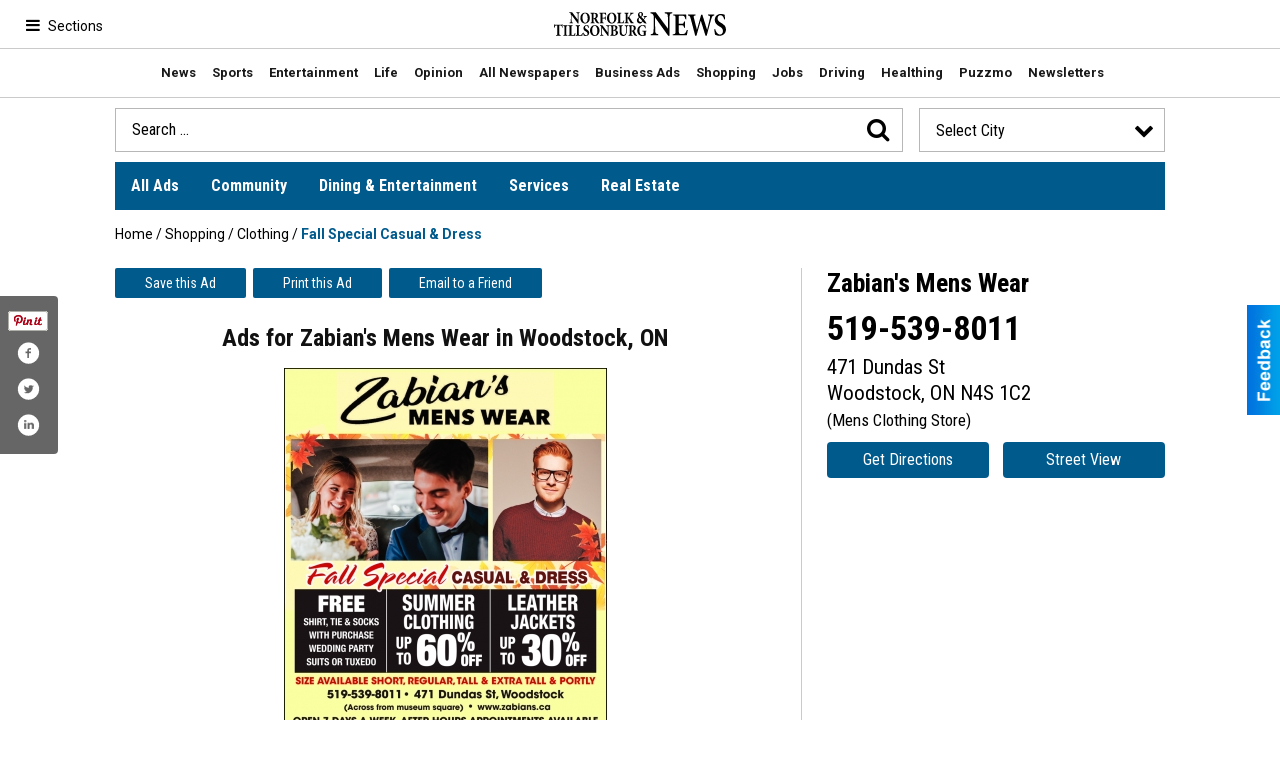

--- FILE ---
content_type: text/html
request_url: https://shopping.norfolkandtillsonburgnews.com/places/view/6374/zabian_s_mens_wear.html
body_size: 17411
content:
<!DOCTYPE html>

<html lang="en" id="dealerspecial" class="en">

	<head>
		<meta charset="utf-8"/>
		<meta name="sth-site-verification" content="44332cc86b3be5c2ba2da00568ce92d9" />

        
				<meta property="og:site_name" content="The Norfolk and Tillsonburg News">
		
		<!-- Mobile Specific Meta MASTER -->
		<meta http-equiv="X-UA-Compatible" content="IE=edge">
		<meta name="viewport" content="width=device-width, initial-scale=1, maximum-scale=5">

		<!-- SEO Tags -->
		<title>Fall Special Casual & Dress, Zabian's Mens Wear, Woodstock, ON</title><meta name="description" content="Zabian's Mens Wear, Fall Special Casual & Dress">
<meta name="keywords" content="Fall Special Casual & Dress, Zabian's Mens Wear, Shopping, Clothing">
<meta property="og:title" content="Fall Special Casual & Dress, Zabian's Mens Wear, Woodstock, ON">
<link rel="canonical" href="https://shopping.norfolkandtillsonburgnews.com/places/view/6374/zabian_s_mens_wear.html">
<meta rel="canonical" content="https://shopping.norfolkandtillsonburgnews.com/places/view/6374/zabian_s_mens_wear.html">
<meta property="og:image" content="https://shopping.norfolkandtillsonburgnews.com/imgs/media.images/6374/6374.widea.jpg">
<meta property="og:url" content="https://shopping.norfolkandtillsonburgnews.com/places/view/6374/zabian_s_mens_wear.html">
<meta property="og:description" content="Zabian's Mens Wear, Fall Special Casual & Dress">
<meta property="og:type" content="place">
<meta property="place:location:latitude" content="43.130035">
<meta property="place:location:longitude" content="-80.757195">

		<!-- Scripts -->
		<script src="/scripts/language/en.js" type="text/javascript" ></script>

		<script src="//ajax.googleapis.com/ajax/libs/jquery/1.11.0/jquery.min.js"></script>
				<script> var $j = jQuery.noConflict(); </script>

		<script src="/js/prototype/prototype.js" type="text/javascript" ></script>
		<script src="/js/prototype/scriptaculous.js?load=effects,dragdrop,controls,slider,builder" type="text/javascript" ></script>

		<!-- GOOGLE MAPS -->
				<script type="text/javascript" src="//maps.googleapis.com/maps/api/js?key=AIzaSyD5Cjhox5invflzpDZQMcY7Ez3A8TnRiVY"></script>
		<script type="text/javascript" src="/js/maps.cluster.js"></script>
		<script type="text/javascript" src="/js/markerclusterer_compiled.js"></script>
		
		<script type="text/javascript">
						var wehaaOptions = {
						TYPE_DEALERSPECIAL : 2,
						TYPE_REALSTATE     : 1,
						actuallatlng       : '',
						base               : "",
						ajaxLoad           : '<p style="text-align:center; margin:0px;">SENDING....</p>',
						facebookAppId      : '287014194650886',
						app                : {
								controller : "places",
								view       : "view"
						},
						defaults           : {
								lat        : 40.755100,
								lng        : -111.877869						},
						type               : 2,
						lang               : '',
						langSegment        : '',
						session      : {"defLoc":0,"city":"Columbus, OH","lat":39.9625,"lng":-83.0061},						showMap            : false,
						usePopUp           : false,
						startURL		   : 'https://shopping.norfolkandtillsonburgnews.com/', //'//shopping.norfolkandtillsonburgnews.com/places/view/6374/zabian_s_mens_wear.html',
						adURL			   : '',
						startTitle		   : document.title
					};
		</script>

		<script src="/scripts/load/controller:places/action:view.js?v=4.1.0.1" type="text/javascript" ></script>

		<!-- Favicon -->
		<link rel="icon" href="https://dcs-static.prod.postmedia.digital/6.4.2/websites/images/apple-touch-icons/iphone/icon-ej.png" type="image/png" />
		<link rel="shortcut icon" href="https://dcs-static.prod.postmedia.digital/6.4.2/websites/images/broadsheets/favicon-ej.ico" />

		<!-- Google Fonts -->
		<link href="//fonts.googleapis.com/css?family=Arimo:400,700" rel="stylesheet" type="text/css"><link href="//fonts.googleapis.com/css?family=Droid+Serif:400,300,700" rel="stylesheet" type="text/css"><link href="//fonts.googleapis.com/css?family=Lato:400,700,800,300" rel="stylesheet" type="text/css"><link href="//fonts.googleapis.com/css?family=Lora:400,700" rel="stylesheet" type="text/css"><link href="//fonts.googleapis.com/css?family=Merriweather:400,700" rel="stylesheet" type="text/css"><link href="//fonts.googleapis.com/css?family=Neuton:400,700" rel="stylesheet" type="text/css"><link href="//fonts.googleapis.com/css?family=Open+Sans:400,300,700" rel="stylesheet" type="text/css"><link href="//fonts.googleapis.com/css?family=Oswald:400,300,700" rel="stylesheet" type="text/css"><link href="//fonts.googleapis.com/css?family=Playfair+Display:400,700" rel="stylesheet" type="text/css"><link href="//fonts.googleapis.com/css?family=PT+Sans:400,700" rel="stylesheet" type="text/css"><link href="//fonts.googleapis.com/css?family=PT+Sans+Narrow:400,700" rel="stylesheet" type="text/css"><link href="//fonts.googleapis.com/css?family=Roboto:400,300,700" rel="stylesheet" type="text/css"><link href="//fonts.googleapis.com/css?family=Roboto+Condensed:400,700,300" rel="stylesheet" type="text/css"><link href="//fonts.googleapis.com/css?family=Roboto+Slab:400,300,700" rel="stylesheet" type="text/css"><link href="//fonts.googleapis.com/css?family=Source+Serif+Pro:400,700" rel="stylesheet" type="text/css"><link href="//fonts.googleapis.com/css?family=Tinos:400,300,700" rel="stylesheet" type="text/css">
		<!-- Third Party -->
		<link type="text/css" rel="stylesheet" href="/css/themes/web/normalize.css">
					<link type="text/css" rel="stylesheet" href="//cdnjs.cloudflare.com/ajax/libs/font-awesome/4.5.0/css/font-awesome.min.css">
		<link type="text/css" rel="stylesheet" href="/css/window/classic.css">

		<!-- WeHaa -->
		<link type="text/css" rel="stylesheet" href="/css/themes/web/design.css?v=4.1.0.1">
		<link type="text/css" rel="stylesheet" href="/css/themes/web/templates.css?v=4.1.0.1">

		<!--[if IE]>
			<link type="text/css" rel="stylesheet" href="/css/themes/latimes/fix_ie.css">
		<![endif]-->

		<!-- PRINT MEDIA CSS -->
		<link href="/css/themes/web/print.css" rel="stylesheet" type="text/css" media="print">

		<!-- LIGHTBOX -->
		<link type="text/css" rel="stylesheet" href="/css/lightbox/lightbox.css" media="screen" />

		<!-- PROTOTIP -->
		<link type="text/css" rel="stylesheet" href="/css/prototip/prototip.css" media="screen" />

		<!-- Custom Styles -->
		<link type="text/css" rel="stylesheet" href="/css/themes/web/custom.css?v=4.1.0.1">

		<!-- Views Styles -->
		<style type="text/css">

/* General
------------------------------------------------------------------------------------------------------------------------ */

	body {
		background-color: #ffffff;
	}

/* Structure
------------------------------------------------------------------------------------------------------------------------ */

	.fixed-header {
		border-bottom: #000000 0px solid;
	}
	
	.full-width {
		border-bottom: #000000 0px solid;
	}
	
	.boxed-width {
		box-shadow: 0 0 0 rgba(0, 0, 0, 0);
		border-left: #ffffff 0px solid;
		border-right: #ffffff 0px solid;
		background-color: #ffffff;
	}

/* Header
------------------------------------------------------------------------------------------------------------------------ */

	#sHeader {
		background-color: #ffffff;
	}

/* Main Menu
------------------------------------------------------------------------------------------------------------------------ */

	#sMenu {
		padding: 10px 10px 0 10px;
	}
	
	#fMenu .bgdiv,
	#sMenu .bgdiv {
		color: #ffffff;
		background-color: #005a8c;
	}
	
	#fMenu .bgdiv .desk-menu > ul > li,
	#sMenu .bgdiv .desk-menu > ul > li {
		font-size: 16px;
		font-weight: bold;
	}
	
	#fMenu .bgdiv .desk-menu > ul > li > a,
	#sMenu .bgdiv .desk-menu > ul > li > a,
	#fMenu .bgdiv .desk-menu > ul > li > span,
	#sMenu .bgdiv .desk-menu > ul > li > span {
		color: #ffffff;
		padding: 0 16px;
		line-height: 48px;
		font-family: "Roboto Condensed", sans-serif;
	}

	#fMenu .bgdiv .desk-menu > ul > li .submen .sublist,
	#sMenu .bgdiv .desk-menu > ul > li .submen .sublist {
		padding: 8px;
		background-color: #000000;
	}
	
	#fMenu .bgdiv .desk-menu > ul > li .submen .col.subcol2:first-child,
	#sMenu .bgdiv .desk-menu > ul > li .submen .col.subcol2:first-child {
		padding: 0 4px 0 0;
	}
	
	#fMenu .bgdiv .desk-menu > ul > li .submen .col.subcol2:last-child,
	#sMenu .bgdiv .desk-menu > ul > li .submen .col.subcol2:last-child {
		padding: 0 0 0 4px;
	}
	
	#fMenu .bgdiv .desk-menu > ul > li .submen .col.subcol3,
	#sMenu .bgdiv .desk-menu > ul > li .submen .col.subcol3 {
		padding: 0 4px;
	}
	
	#fMenu .bgdiv .desk-menu > ul > li .submen .col.subcol3:first-child,
	#sMenu .bgdiv .desk-menu > ul > li .submen .col.subcol3:first-child {
		padding: 0 4px 0 0;
	}
	
	#fMenu .bgdiv .desk-menu > ul > li .submen .col.subcol3:last-child,
	#sMenu .bgdiv .desk-menu > ul > li .submen .col.subcol3:last-child {
		padding: 0 0 0 4px;
	}
	
	#fMenu .bgdiv .desk-menu > ul > li .submen .col ul li a,
	#sMenu .bgdiv .desk-menu > ul > li .submen .col ul li a {
		font-size: 14px;
		color: #ffffff;
		border-bottom: #005a8c 1px solid;
		padding: 10px 8px;
	}
	
	#fMenu .bgdiv .desk-menu > ul > li .focus-within .col ul li a:focus,
	#sMenu .bgdiv .desk-menu > ul > li .focus-within .col ul li a:focus,
	#fMenu .bgdiv .desk-menu > ul > li .submen .col ul li a:hover,
	#sMenu .bgdiv .desk-menu > ul > li .submen .col ul li a:hover,
	#fMenu .bgdiv .desk-menu > ul > li .submen .col ul li a:focus,
	#sMenu .bgdiv .desk-menu > ul > li .submen .col ul li a:focus {
		background-color: #005a8c;
	}
	
	#fMenu .bgdiv .desk-menu > ul > li:focus-within > a,
	#sMenu .bgdiv .desk-menu > ul > li:focus-within > a,
	#fMenu .bgdiv .desk-menu > ul > li:focus-within > span,
	#sMenu .bgdiv .desk-menu > ul > li:focus-within > span,
	#fMenu .bgdiv .desk-menu > ul > li:hover > a,
	#sMenu .bgdiv .desk-menu > ul > li:hover > a,
	#fMenu .bgdiv .desk-menu > ul > li:hover > span,
	#sMenu .bgdiv .desk-menu > ul > li:hover > span {
		color: #ffffff;
		background-color: #000000;
	}
	
	#fMenu .bgdiv .desk-menu > ul > li.more .sublist > ul .li-more > a,
	#sMenu .bgdiv .desk-menu > ul > li.more .sublist > ul .li-more > a,
	#fMenu .bgdiv .desk-menu > ul > li.more .sublist > ul .li-more > span,
	#sMenu .bgdiv .desk-menu > ul > li.more .sublist > ul .li-more > span {
		font-size: 14px;
		color: #ffffff;
		border-bottom: #005a8c 1px solid;
		padding: 10px 8px;
	}
	
	#fMenu .bgdiv .desk-menu > ul > li.more .sublist > ul .li-more.parent > a:before,
	#sMenu .bgdiv .desk-menu > ul > li.more .sublist > ul .li-more.parent > a:before {
		padding: 2px 12px 0 0;
	}
	
	#fMenu .bgdiv .desk-menu > ul > li.more .sublist > ul .li-more:focus-within > a,
	#sMenu .bgdiv .desk-menu > ul > li.more .sublist > ul .li-more:focus-within > a,
	#fMenu .bgdiv .desk-menu > ul > li.more .sublist > ul .li-more:focus-within > span,
	#sMenu .bgdiv .desk-menu > ul > li.more .sublist > ul .li-more:focus-within > span,
	#fMenu .bgdiv .desk-menu > ul > li.more .sublist > ul .li-more:hover > a,
	#sMenu .bgdiv .desk-menu > ul > li.more .sublist > ul .li-more:hover > a,
	#fMenu .bgdiv .desk-menu > ul > li.more .sublist > ul .li-more:hover > span,
	#sMenu .bgdiv .desk-menu > ul > li.more .sublist > ul .li-more:hover > span {
		background-color: #005a8c;
	}
	
	#fMenu .bgdiv .desk-menu > ul > li.more .sublist > ul .li-more:focus-within > .submen,
	#sMenu .bgdiv .desk-menu > ul > li.more .sublist > ul .li-more:focus-within > .submen,
	#fMenu .bgdiv .desk-menu > ul > li.more .sublist > ul .li-more:hover > .submen,
	#sMenu .bgdiv .desk-menu > ul > li.more .sublist > ul .li-more:hover > .submen {
		top: -8px;
		padding-right: 8px;
	}
	
	#fMenu .bgdiv .desk-menu > ul > li.more .sublist > ul .li-more:focus-within > .submen.onecolumn .sublist,
	#sMenu .bgdiv .desk-menu > ul > li.more .sublist > ul .li-more:focus-within > .submen.onecolumn .sublist,
	#fMenu .bgdiv .desk-menu > ul > li.more .sublist > ul .li-more:hover > .submen.onecolumn .sublist,
	#sMenu .bgdiv .desk-menu > ul > li.more .sublist > ul .li-more:hover > .submen.onecolumn .sublist {
		width: 292px;
	}
	
	#fMenu .bgdiv .desk-menu > ul > li.more .sublist > ul .li-more:focus-within > .submen.onecolumn .sublist .subcol1,
	#sMenu .bgdiv .desk-menu > ul > li.more .sublist > ul .li-more:focus-within > .submen.onecolumn .sublist .subcol1,
	#fMenu .bgdiv .desk-menu > ul > li.more .sublist > ul .li-more:focus-within > .submen.onecolumn .sublist .subcol2,
	#sMenu .bgdiv .desk-menu > ul > li.more .sublist > ul .li-more:focus-within > .submen.onecolumn .sublist .subcol2,
	#fMenu .bgdiv .desk-menu > ul > li.more .sublist > ul .li-more:focus-within > .submen.onecolumn .sublist .subcol3,
	#sMenu .bgdiv .desk-menu > ul > li.more .sublist > ul .li-more:focus-within > .submen.onecolumn .sublist .subcol3,
	#fMenu .bgdiv .desk-menu > ul > li.more .sublist > ul .li-more:hover > .submen.onecolumn .sublist .subcol1,
	#sMenu .bgdiv .desk-menu > ul > li.more .sublist > ul .li-more:hover > .submen.onecolumn .sublist .subcol1,
	#fMenu .bgdiv .desk-menu > ul > li.more .sublist > ul .li-more:hover > .submen.onecolumn .sublist .subcol2,
	#sMenu .bgdiv .desk-menu > ul > li.more .sublist > ul .li-more:hover > .submen.onecolumn .sublist .subcol2,
	#fMenu .bgdiv .desk-menu > ul > li.more .sublist > ul .li-more:hover > .submen.onecolumn .sublist .subcol3,
	#sMenu .bgdiv .desk-menu > ul > li.more .sublist > ul .li-more:hover > .submen.onecolumn .sublist .subcol3 {
		padding: 0 12px 0 0;
	}

/* Floating & Sliding Menus
------------------------------------------------------------------------------------------------------------------------ */

	#fMenu .bgdiv .mobile-menu > ul > li > a,
	#sMenu .bgdiv .mobile-menu > ul > li > a,
	#fMenu .bgdiv .mobile-menu > ul > li > span,
	#sMenu .bgdiv .mobile-menu > ul > li > span {
		color: #ffffff;
	}

	#fMenu .bgdiv .mobile-menu > ul > li > a.mobile-open span,
	#sMenu .bgdiv .mobile-menu > ul > li > a.mobile-open span,
	#fMenu .bgdiv .mobile-menu > ul > li > span.mobile-open span,
	#sMenu .bgdiv .mobile-menu > ul > li > span.mobile-open span,
	#fMenu .bgdiv .mobile-menu > ul > li > a.ssearch-open span,
	#sMenu .bgdiv .mobile-menu > ul > li > a.ssearch-open span,
	#fMenu .bgdiv .mobile-menu > ul > li > span.ssearch-open span,
	#sMenu .bgdiv .mobile-menu > ul > li > span.ssearch-open span {
		background: #ffffff;
	}

	#sliding_menu {
		background: #000000;
	}

	#sliding_menu ul li a {
		color: #ffffff;
		border-bottom: #005a8c 1px solid;
	}

/* Leader Board
------------------------------------------------------------------------------------------------------------------------ */

	#sLeaderBoard {
		font-size: 14px;
		padding: 10px 10px 0px 10px;
	}
	
	#sLeaderBoard .bgdiv {
		color: #ffffff;
		background-color: #b30000;
	}
	
	#sLeaderBoard .bgdiv .content {
		font-weight: normal;
		font-family: "Roboto Condensed", sans-serif;
		padding: 7px 14px;
	}

/* Title
------------------------------------------------------------------------------------------------------------------------ */

	#pTitle {
		padding: 10px 10px 0 10px;
		line-height: 42px;
	}
	
	#pTitle .place_index_title {
		color: #000000;
		font-size: 28px;
		font-weight: bold;
		font-family: "Roboto Condensed", sans-serif;
	}

/* Search: Advertizers / Zones / Cities / Search
------------------------------------------------------------------------------------------------------------------------ */

	#pSearch {
		padding: 10px 10px 0 10px;
		line-height: 44px;
		font-weight: normal;
		font-family: "Roboto Condensed", sans-serif;
	}
	
	#pSearch ::-webkit-input-placeholder { color: #000000; }
	#pSearch ::-moz-placeholder { color: #000000; }
	#pSearch :-ms-input-placeholder { color: #000000; }
	#pSearch :-moz-placeholder { color: #000000; }
	
		#pSearch .has-text ::-webkit-input-placeholder { color: #000000; }
		#pSearch .has-text ::-moz-placeholder { color: #000000; }
		#pSearch .has-text :-ms-input-placeholder { color: #000000; }
		#pSearch .has-text :-moz-placeholder { color: #000000; }
	
	#pSearch .list-combo,
	#pSearch .search_combo_top,
	#aSearch .advertiser_button {
		padding: 0px 0 0px 16px;
	}
	
	#pSearch .search_combo_top.combo_text {
		padding: 0;
	}
	
	#aSearch .advertiser_button > a,
	#pSearch .search_combo_top input,
	#pSearch .search_combo_top button,
	#pSearch .list-combo .header {
		color: #ffffff;
		font-size: 16px;
		padding: 0 24px;
		background: #ffffff;
		height: 44px;
		line-height: 44px;
	}
	
	#aSearch .advertiser_button > a {
		height: 36px;
		line-height: 36px;
	}

	#aSearch .advertiser_button:hover > a,
	#pSearch .search_combo_top:hover button,
	#pSearch .list-combo:hover .header {
		-webkit-box-shadow: inset 0 -44px 0 0 rgba(0, 0, 0, 0.15);
		-moz-box-shadow: inset 0 -44px 0 0 rgba(0, 0, 0, 0.15);
		box-shadow: inset 0 -44px 0 0 rgba(0, 0, 0, 0.15);
	}
	
	#pSearch .search_combo_top input {
		width: 176px;
		padding: 0 0 0 16px;
	}
	
		#pSearch .search_combo_top .has-text input {
			width: 100%;
			padding-right: 112px;
			color: #ffffff;
			background: #ffffff;
			border: #ffffff 1px solid;
			-webkit-box-shadow: none;
			-moz-box-shadow: none;
			box-shadow: none;
			cursor: auto;
			text-shadow: none;
		}
	
	#pSearch .search_combo_top button {
		width: 32px;
		padding: 0;
	}
	
		#pSearch .search_combo_top .has-text button {
			width: 112px;
			margin-left: -112px;
		}
	
	#pSearch .search_combo_top button.icon-search:before {
		font-size: 20px;
		line-height: 42px;
	}
	
	#pSearch .list-combo .header {
		padding: 0 40px 0 16px;
	}
	
	#pSearch .list-combo .header:after {
		right: 4px;
		width: 32px;
		font-size: 20px;
		line-height: 42px;
	}
	
	#pSearch .list-combo ul {
		background: #000000;
		max-height: 320px;
		padding: 4px 0;
	}
	
	#pSearch .list-combo ul li {
		padding: 0 4px;
	}
	
	#pSearch .list-combo ul li a {
		color: #ffffff;
		font-size: 14px;
		border-bottom: #005a8c 1px solid;
		padding: 10px 8px;
	}
	
	#pSearch .list-combo ul li a:hover,
	#pSearch .list-combo ul li a:focus {
		color: #ffffff;
		background-color: #005a8c;
	}

/* Mobile Search: Advertizers / Zones / Cities / Search
------------------------------------------------------------------------------------------------------------------------ */

	#sSearch {
		background: #000000;
	}
	
	#sSearch .list-combo ul {
		background: #005a8c;
	}
	
	#sSearch .list-combo ul li a {
		color: #ffffff;
	}

/* Intro Text
------------------------------------------------------------------------------------------------------------------------ */

	#pIntrotext {
		font-size: 14px;
		padding: 10px 10px 0 10px;
		font-weight: normal;
		font-family: "Roboto Condensed", sans-serif;
	}

/* Banner
------------------------------------------------------------------------------------------------------------------------ */

	#sBanner {
		padding: 20px 10px 0;
	}

/* Breadcrumb
------------------------------------------------------------------------------------------------------------------------ */

	#pBreadcrumb {
		color: #000000;
		padding: 10px 10px 10px 10px;
		font-size: 14px;
		font-weight: normal;
		line-height: 28px !important;
	}
	
	#pBreadcrumb a {
		color: #000000;
	}
	
	#pBreadcrumb a:hover,
	#pBreadcrumb a:focus {
		color: #005a8c;
	}
	
	#pBreadcrumb h2 {
		color: #005a8c;
		font-weight: bold;
		font-size: 14px;
		line-height: 28px;
	}

/* Saving Ads
------------------------------------------------------------------------------------------------------------------------ */

	#pAdControls,
	#vAdControls {
		padding: 10px 10px 0px 10px;
		line-height: 24.5px;
		font-weight: normal;
		font-family: "Roboto Condensed", sans-serif;
	}
	
	#pAdControls a,
	#vAdControls a {
		margin: 0px 7px 0px 0;
		color: #ffffff;
		font-size: 14px;
		padding: 0 21px;
		background: #005a8c;
		height: 24.5px;
		line-height: 24.5px;
	}
	
	#pAdControls a:hover,
	#vAdControls a:hover {
		-webkit-box-shadow: inset 0 -24.5px 0 0 rgba(0, 0, 0, 0.15);
		-moz-box-shadow: inset 0 -24.5px 0 0 rgba(0, 0, 0, 0.15);
		box-shadow: inset 0 -24.5px 0 0 rgba(0, 0, 0, 0.15);
	}
	
	#pAdControls.floatright a,
	#vAdControls.floatright a {
		margin: 0px 0 0px 7px;
	}

/* Letter List
------------------------------------------------------------------------------------------------------------------------ */

	.letter-list {
		margin: 0 0 24px;
		font-weight: bold;
		font-family: "Roboto Condensed", sans-serif;
	}
	
	.letter-list ul li {
		margin: 2px;
		font-size: 16px;
	}
	
	.letter-list ul li a {
		color: #ffffff;
		background: #005a8c;
		border: #005a8c 1px solid;
		padding: 4px 12px;
	}
	
	.letter-list ul li a.all {
		color: #005a8c;
		background: none;
	}
	
	.letter-list ul li a:hover,
	.letter-list ul li a.actual {
		color: #ffffff;
		background: #000000;
		border: #000000 1px solid;
	}
	
	.letter-list ul li strong {
		color: #ffffff;
		background: #005a8c;
		border: #005a8c 1px solid;
		font-weight: bold;
		padding: 4px 12px;
	}

/* Ad View - Left Column
------------------------------------------------------------------------------------------------------------------------ */

	.ui-dialog .ui-dialog-content {
		background: #ffffff;
	}

	#cA.viewPlace {
		color: #111111;
		width: 65%;
		padding: 0 10px 10px 0;
		font-family: "Roboto Condensed", sans-serif;
	}
	
	#cA.viewPlace.fullPage {
		padding: 0 0 10px;
	}
	
	#cA.viewPlace .viewContainer {
		padding: 10px;
		background: #ffffff;
		border-radius: 4px;
	}
	
	#cA.viewPlace .viewContainer h1.ad_name {
		margin: 0 0 5px;
		font-size: 14px;
		font-family: "Roboto Condensed", sans-serif;
	}
	
	#cA.viewPlace .viewContainer h2.ad_date {
		margin: 10px 0;
		font-size: 10.5px;
	}
	
	#cA.viewPlace .viewContainer .related {
		color: #333333;
		background: #ffffff;
		padding: 5px;
		border-radius: 4px;
	}
	
	#cA.viewPlace .viewContainer .related h3 {
		margin: 0 0 5px;
		font-size: 15.75px;
		font-family: "Roboto Condensed", sans-serif;
	}
	
	#cA.viewPlace .viewContainer .related ul li {
		font-size: 12.25px;
		padding: 7px 10.5px;
	}
	
	#cA.viewPlace .viewContainer .related ul li div {
		min-height: 42px;
		padding: 2.5px 0 2.5px 56px;
	}
	
	#cA.viewPlace .viewContainer .related ul li div:hover {
		background: #ffffff;
	}
	
	#cA.viewPlace .viewContainer .related ul li a {
		color: #005a8c;
	}
	
	#cA.viewPlace .viewContainer .related ul li a img {
		width: 45.5px;
		height: 42px;
		top: 2.5px;
		left: 2.5px;
	}
	
	#cA.viewPlace .viewContainer .related ul li p {
		margin: 2.5px 0 0;
		font-size: 10.5px;
	}
	
	#cA.viewPlace .viewContainer .related ul li.hidden-related {
		padding: 0;
	}
	
	#cA.viewPlace .viewContainer .related .view-more-ads {
		color: #ffffff;
		background: #005a8c;
		border-radius: 4px;
		padding: 5px 10px;
		margin-top: 5px;
	}

	#cA.viewPlace .businessHeader h2 {
		color: #005a8c;
		font-size: 42px;
	}

/* Ad View - Right Column
------------------------------------------------------------------------------------------------------------------------ */

	#cB.viewPlace {
		color: #111111;
		width: 35%;
		padding: 0 0 10px;
		font-family: "Roboto Condensed", sans-serif;
	}
	
	#cB.viewPlace .viewContainer {
		background: #ffffff;
		border-radius: 4px;
		padding: 10px 10px 0;
	}
	
	#cB.viewPlace .viewContainer .placeHeader {
		border-radius: 4px;
		padding: 5px 10px;
		background: #005a8c;
		margin-bottom: 5px;
	}
	
	#cB.viewPlace .viewContainer .placeHeader h2 {
		color: #ffffff;
		padding: 5.25px 0;
		font-size: 24.5px;
		font-family: "Roboto Condensed", sans-serif;
	}
	
	#cB.viewPlace .viewContainer .placeHeader h2 a {
		color: #ffffff;
	}
	
	#cB.viewPlace .viewContainer .placeHeader p {
		color: #ffffff;
		font-size: 21px;
		font-family: "Roboto Condensed", sans-serif;
	}
	
	#cB.viewPlace .viewContainer .placeHeader p:before {
		background: #ffffff;
	}
	
	#cB.viewPlace .viewContainer .moduleInfo h2 {
		font-size: 17.5px;
		font-family: "Roboto Condensed", sans-serif;
		margin: 5px 0 2.5px;
	}
	
	#cB.viewPlace .viewContainer .moduleInfo .space_inserter {
		margin-bottom: 10px;
	}
	
	#cB.viewPlace .viewContainer .moduleInfo .whitesquare {
		color: #333333;
		background: #ffffff;
		padding: 5px 10px;
		border-radius: 4px;
		margin-bottom: 10px;
	}
	
	#cB.viewPlace .viewContainer .moduleInfo .whitesquare a {
		color: #005a8c;
	}

	#cB.viewPlace .viewContainer .moduleInfo .whitesquare h3 {
		font-size: 21px;
		font-family: "Roboto Condensed", sans-serif;
		margin: 0 0 17.5px;
		padding: 0 0 10.5px;
	}
	
	#cB.viewPlace .viewContainer .moduleInfo .addresses .extraAddress,
	#cB.viewPlace .viewContainer .moduleInfo .addresses .first_address {
		padding: 7px 0 7px 31.5px;
	}
	
	#cB.viewPlace .viewContainer .moduleInfo .addresses .extraAddress .letter,
	#cB.viewPlace .viewContainer .moduleInfo .addresses .first_address .letter {
		color: #ffffff;
		top: 7px;
		background-color: #005a8c;
		border-radius: 4px;
		font-size: 10.5px;
		width: 21px;
		height: 21px;
		line-height: 21px;
	}
	
	#cB.viewPlace .viewContainer .moduleInfo .addresses .extraAddress .subaddres,
	#cB.viewPlace .viewContainer .moduleInfo .addresses .first_address .subaddres {
		font-size: 15.75px;
		line-height: 21px;
	}
	
	#cB.viewPlace .viewContainer .moduleInfo .addresses .extraAddress a.location,
	#cB.viewPlace .viewContainer .moduleInfo .addresses .first_address a.location {
		color: #ffffff;
		background-color: #005a8c;
		padding: 3.5px 7px;
		border-radius: 4px;
		margin: 3.5px 3.5px 0 0;
		font-size: 14px;
	}
	
	#cB.viewPlace .viewContainer .moduleInfo .mapsright p.map_title {
		font-size: 10.5px;
		margin: 0 0 3.5px;
	}
	
	#cB.viewPlace .viewContainer .moduleInfo .mapsright #map_place {
		height: 238px;
		border: #333333 1px solid;
		margin-bottom: 10px;
	}
	
	#cB.viewPlace .viewContainer .moduleInfo .bottomaddress #map_place {
		margin-bottom: 0;
	}
	
	#cB.viewPlace .viewContainer .moduleInfo .mapsright .bizmap_address {
		margin-bottom: 10px;
	}
	
	#cB.viewPlace .viewContainer .moduleInfo .contactinfo .websites .website {
		margin: 0 0 21px;
	}
	
	#cB.viewPlace .viewContainer .moduleInfo .contactinfo .schedules {
		margin: 10.5px 0 0;
		padding: 7px 0 0;
	}
	
	#cB.viewPlace .viewContainer .moduleInfo .topics ul li .paragraph {
		font-size: 17.5px;
	}
	
	#cA.viewPlace .bizcontact,
	#cB.viewPlace .viewContainer .bizcontact {
		color: #ffffff;
		background: #005a8c;
		margin-bottom: 5px;
	}
	
	#cA.viewPlace .bizcontact a,
	#cB.viewPlace .viewContainer .bizcontact a {
		color: #ffffff;
	}
	
	#cA.viewPlace #viewmore_biz {
		color: #ffffff;
		background: #005a8c;
		display: block;
		text-align: center;
		text-decoration: none;
		text-transform: uppercase;
		padding: 10.5px 0;
		font-weight: bold;
	}


/* Ad View - Footer
------------------------------------------------------------------------------------------------------------------------ */

	.footerPlace {
		color: #111111;
		padding: 14px;
		background: #ffffff;
	}
	
	.footerPlace .contImage {
		width: 196px;
		height: 98px;
		margin: 0 7px;
		background: #ffffff;
	}
	
	.footerPlace .web,
	.footerPlace .contact_info {
		min-width: 182px;
		max-width: 266px;
		height: 98px;
		padding: 7px 14px;
		margin: 0 7px;
		font-size: 10.5px;
		background: #ffffff;
	}
	
	.footerPlace .contact_info h2 {
		font-size: 14px;
		font-family: "Roboto Condensed", sans-serif;
	}
	
	.footerPlace .contact_info h3 {
		margin: 0 0 3.5px;
		font-family: "Roboto Condensed", sans-serif;
	}
	
	.footerPlace .contact_info a {
		color: #005a8c;
		font-size: 14px;
	}
	
	.footerPlace .web h2 {
		font-size: 12.25px;
	}
	
	.footerPlace .web h3 {
		font-size: 12.25px;
	}
	
	.footerPlace .web a {
		color: #005a8c;
		font-size: 12.25px;
	}

/* Carousel Controls
------------------------------------------------------------------------------------------------------------------------ */

	
	.carousel-section {
		margin-bottom: 32px;
	}
	
	.carousel-section .carousel-title {
		color: #005a8c;
		font-weight: normal;
		font-size: 24px;
		line-height: 32px;
		font-family: "Roboto Condensed", sans-serif;
	}
	
	.carousel-section .carousel-title a {
		color: #ffffff;
		background: #005a8c;
		font-weight: normal;
		font-family: "Roboto Condensed", sans-serif;
		padding: 0 8px;
		font-size: 10px;
		line-height: 20px;
		margin: 6px 0 0 12px;
	}
	
	.carousel-section .carousel-controls a {
		color: #ffffff;
		background: #005a8c;
		padding: 0 10px 0 8px;
		margin: 2px 0 2px 4px;
	}
	
	.carousel-section .carousel-controls a.carousel-right {
		padding: 0 8px 0 10px;
	}
	
	.carousel-section .carousel-controls a span {
		font-size: 18px;
		line-height: 28px;
	}
	
	.carousel-section .carousel-block-wrapper {
		margin: 16px auto 32px;
	}

	.carousel-section.total_cols_1 .carousel-title a {
		padding: 0 16px;
		font-size: 12px;
		line-height: 28px;
		margin: 4px 0 0;
	}

	.carousel-section.total_cols_1 .carousel-controls a {
		margin: 0px 4px;
	}

/* Ads - Defaults
------------------------------------------------------------------------------------------------------------------------ */

	.place {
		width: 300px;
		padding: 0 10px 25px;
	}

	.place.place_gallery_item,
	.place.place_premium_item {
		height: 405px;
	}

	.place.place_carousel_item,
	.place.place_premium_carousel_item,
	#places_container_marketplace .place.place_marketplace_item {
		height: 380px;
	}

	#places_container_marketplace .place.place_marketplace_item.item_1 {
		height: 760px;
	}

	.place_clean_item,
	.place_default_item,
	.place_premium_item {
		padding-bottom: 49px;
	}

	.place_carousel_item,
	.place_premium_carousel_item {
		padding-bottom: 24px;
	}

		.place .place_wrapper {
		padding-bottom: 1px !important;
		-webkit-box-shadow: 0 0 0 1px rgba(0, 0, 0, 0), inset 0 -1px 0 0 rgba(0, 0, 0, 0) !important;
		-moz-box-shadow: 0 0 0 1px rgba(0, 0, 0, 0), inset 0 -1px 0 0 rgba(0, 0, 0, 0) !important;
		box-shadow: 0 0 0 1px rgba(0, 0, 0, 0), inset 0 -1px 0 0 rgba(0, 0, 0, 0) !important;
	}

	.place_premium_item .place_wrapper,
	.place_carousel_item .place_wrapper,
	.place_premium_carousel_item .place_wrapper {
		height: 356px !important;
	}

	.place_gallery_item .place_wrapper {
		height: 380px !important;
	}

	#places_container_marketplace .place_marketplace_item .place_wrapper {
		height: 355px !important;
	}

	#places_container_marketplace .place_marketplace_item.item_1 .place_wrapper {
		height: 735px !important;
	}
	
	.place .place_wrapper .adimage {
		padding: 10px 10px 10px 10px;
		background: #ffffff;
	}

	.place_carousel_item .place_wrapper .adimage,
	.place_premium_item .place_wrapper .adimage a.img.centered_image, 
	.place_premium_carousel_item .place_wrapper .adimage a.img.centered_image,
	.place_premium_item .place_wrapper .adimage span.img.centered_image, 
	.place_premium_carousel_item .place_wrapper .adimage span.img.centered_image {
		padding: 0;
		bottom: auto;
		height: 76%;
	}

	.place_carousel_item .place_wrapper .adimage a.img,
	.place_carousel_item .place_wrapper .adimage span.img {
		margin: 10px 10px 10px 10px;
	}

	.place_premium_item .place_wrapper .adimage, 
	.place_gallery_item .place_wrapper .adimage, 
	.place_marketplace_item .place_wrapper .adimage,
	.place_premium_carousel_item .place_wrapper .adimage {
		padding: 0;
		bottom: 1px;
	}

	.total_cols_1 .place_clean_item .place_wrapper {
		padding-bottom: 0 !important;
		-webkit-box-shadow: none !important;
		-moz-box-shadow: none !important;
		box-shadow: none !important;
	}

	.total_cols_1 .place_clean_item .place_wrapper .adimage {
		padding: 0;
	}

	.total_cols_1 .place_default_item .place_wrapper .adimage {
		padding: 8px 0;
	}

	.total_cols_1 .place_clean_item .place_wrapper .adimage .imgcontain,
	.total_cols_1 .place_default_item .place_wrapper .adimage .imgcontain {
		margin: 0 -10px;
	}
	
	.total_cols_1 .place_carousel_item .place_wrapper .adimage a.img,
	.total_cols_1 .place_carousel_item .place_wrapper .adimage span.img {
		margin: 8px -10px;
	}

	.place .place_wrapper .details {
		padding: 6px 0px 6px 0px;
	}

	.place_clean_item .place_wrapper .details {
		padding: 0;
	}

	.place_default_item .place_wrapper .details,
	.place_premium_item .place_wrapper .details,
	.place_carousel_item .place_wrapper .details,
	.place_premium_carousel_item .place_wrapper .details {
		background: rgba(0, 0, 0, 0);
	}

	.place_gallery_item .place_wrapper .adimage .effect,
	.place_marketplace_item .place_wrapper .adimage .effect {
		background: rgba(0, 0, 0, 0);
	}

	.place_gallery_item .place_wrapper .details,
	.place_premium_item .place_wrapper .details, 
	.place_carousel_item .place_wrapper .details, 
	.place_marketplace_item .place_wrapper .details,
	.place_premium_carousel_item .place_wrapper .details {
		top: 76%;
		bottom: 1px;
	}

	.place .place_wrapper .details .offer_name {
		color: #000000;
		background: transparent;
		text-align: left;
		font-weight: bold;
		padding: 3px 10px 3px 10px;
		font-size: 20px;
		font-family: "Roboto Condensed", sans-serif;
	}
	
	.place .place_wrapper .details .offer_name a,
	.place .place_wrapper .details .offer_name span {
		color: #000000;
	}
	
	.place_marketplace_item.item_1 .place_wrapper .details .offer_bintrotext {
		font-size: 50px;
	}

	.place .place_wrapper .details .business_name {
		color: #005a8c;
		background: transparent;
		text-align: left;
		font-weight: normal;
		padding: 2px 10px 2px 10px;
		font-size: 16px;
		font-family: "Roboto Condensed", sans-serif;
	}
	
	.place .place_wrapper .details .business_name a,
	.place .place_wrapper .details .business_name span {
		color: #005a8c;
	}
	
	.place_marketplace_item.item_1 .place_wrapper .details .offer_bintrotext {
		font-size: 28px;
	}

	.place_gallery_item .place_wrapper .business_category, 
	.place_marketplace_item .place_wrapper .business_category,
	.place .place_wrapper .details .business_category {
		color: #000000;
		background: transparent;
		text-align: left;
		font-weight: bold;
		padding: 2px 10px 2px 10px;
		font-size: 12px;
		font-family: "Roboto Condensed", sans-serif;
	}
	
	.place_gallery_item .place_wrapper .business_category, 
	.place_marketplace_item .place_wrapper .business_category,
	.place .place_wrapper .details .business_category a,
	.place .place_wrapper .details .business_category span {
		color: #000000;
	}
	
	.place_gallery_item .place_wrapper .business_category, 
	.place_marketplace_item .place_wrapper .business_category {
		top: 20px;
						left: 20px;
				right: auto;
					}

	.place .place_wrapper > .business_category a,
	.place .place_wrapper > .business_category span {
		color: #000000;
	}
	
	
	.place .place_wrapper .details .offer_bintrotext {
		color: #333333;
		background: transparent;
		text-align: center;
		font-weight: normal;
		padding: 0px 10px 0px 10px;
		font-size: 12px;
		font-family: "Roboto Condensed", sans-serif;
	}

	.place_premium_item .place_wrapper .details .offer_bintrotext > div,
	.place_gallery_item .place_wrapper .details .offer_bintrotext > div,
	.place_carousel_item .place_wrapper .details .offer_bintrotext > div,
	.place_marketplace_item .place_wrapper .details .offer_bintrotext > div,
	.place_premium_carousel_item .place_wrapper .details .offer_bintrotext > div {
		line-height: 18px;
		max-height: 36px;
	}

	.place_marketplace_item.item_1 .place_wrapper .details .offer_bintrotext {
		font-size: 18px;
	}

	.place_marketplace_item.item_1 .place_wrapper .details .offer_bintrotext > div {
		line-height: 26px;
		max-height: 52px;
	}

	.place .place_wrapper .details .publication_date {
		font-size: 12px;
		color: #333333 !important;
		text-align: left !important;
		font-weight: normal !important;
		font-family: "Roboto Condensed", sans-serif !important;
	}

	.place_clean_item .place_wrapper .details .publication_date,
	.place_default_item .place_wrapper .details .publication_date,
	.place_premium_item .place_wrapper .details .publication_date,
	.place_carousel_item .place_wrapper .details .publication_date,
	.place_premium_carousel_item .place_wrapper .details .publication_date {
		line-height: 24px;
		bottom: -25px;
	}
	
	@media only screen and (max-width: 740px) {

		.header_links_mobile_fixed a.phones,
		.header_links_mobile_fixed a.location,
		#cB.viewPlace .viewContainer .moduleInfo > h2 {
			background: #005a8c;
		}

   	}

	.inside-box b { font-weight: bold; }
#widgetinview { position: fixed; top: 200% }
.place .place_wrapper .details .publication_date { font-size: 14px; }
#pTitle .place_index_title { text-transform: uppercase; }

</style>









































		
<!-- Google Tag Manager -->
<script>(function(w,d,s,l,i){w[l]=w[l]||[];w[l].push({'gtm.start': new Date().getTime(),event:'gtm.js'});var f=d.getElementsByTagName(s)[0], j=d.createElement(s),dl=l!='gtm_data_layer'?'&l='+l:'';j.async=true;j.src='https://www.googletagmanager.com/gtm.js?id='+i+dl+'&gtm_auth=67Ja5tjsuu6D7U7PW9FcMA&gtm_preview=env-25&gtm_cookies_win=x';f.parentNode.insertBefore(j,f);})(window,document,'script','gtm_data_layer','GTM-NTQ8ZV4');</script>
<!-- End Google Tag Manager -->	</head>

	<body itemscope itemtype="http://schema.org/WebPage" class="places_view ">
		<!-- Google Tag Manager (noscript) -->
<noscript><iframe src="https://www.googletagmanager.com/ns.html?id=GTM-NTQ8ZV4&gtm_auth=67Ja5tjsuu6D7U7PW9FcMA&gtm_preview=env-25&gtm_cookies_win=x" height="0" width="0" style="display:none;visibility:hidden"></iframe></noscript>
<!-- End Google Tag Manager (noscript) -->		
		<a class="skip-to-content-link" href="#sContent">skip to content</a>

		<div id="sliding_blocking_bg"></div>
		<!-- Sliding Menu -->
		<div id="sliding_menu">
			
<div class="slidenav-container">
	<nav class="sliding-menu">
			<ul class="menu ">
		<li>
			<a class="home" href="https://shopping.norfolkandtillsonburgnews.com/">All Ads</a>
		</li>
		<li><a class=''  data-type_id='11'  href='https://shopping.norfolkandtillsonburgnews.com/places/types:11' title='Community  Ads'>Community </a></li><li><a class=''  data-type_id='3'  href='https://shopping.norfolkandtillsonburgnews.com/places/types:3' title='Dining & Entertainment Ads'>Dining & Entertainment</a></li><li><a class=''  data-type_id='5'  href='https://shopping.norfolkandtillsonburgnews.com/places/types:5' title='Services Ads'>Services</a></li><li><a class=''  data-type_id='23'  href='https://shopping.norfolkandtillsonburgnews.com/places/types:23' title='Real Estate Ads'>Real Estate</a></li>	</ul>
		</nav>
</div>
			<div class="clearBoth"></div>
		</div>
		<!-- Sliding Search Forms -->
		<div id="sSearch">
						
			


	<div class="city_combo_top list-combo">
		
<!-- Cities Menu -->
<div class="" style="position:relative;">
	<div class="header" tabindex="0">
					Select City			</div>
	<ul>
		<li>
			<a href="https://shopping.norfolkandtillsonburgnews.com/">ALL CITIES</a>
		</li>
					<li>
				<a href="https://shopping.norfolkandtillsonburgnews.com/places/city:Aylmer">Aylmer</a>
			</li>
					<li>
				<a href="https://shopping.norfolkandtillsonburgnews.com/places/city:Delhi">Delhi</a>
			</li>
					<li>
				<a href="https://shopping.norfolkandtillsonburgnews.com/places/city:Simcoe">Simcoe</a>
			</li>
					<li>
				<a href="https://shopping.norfolkandtillsonburgnews.com/places/city:Tillsonburg">Tillsonburg</a>
			</li>
					<li>
				<a href="https://shopping.norfolkandtillsonburgnews.com/places/city:Vittoria">Vittoria</a>
			</li>
					<li>
				<a href="https://shopping.norfolkandtillsonburgnews.com/places/city:Woodstock">Woodstock</a>
			</li>
			</ul>
</div>
<!-- /Cities Menu -->		<div class="clearBoth"></div>
	</div>
	
<div class="search_combo_top">
	    <form action="/places/str:" class="search ">
    <div class="input search append ">
    <label for="field_9579"><span style="font-size:1rem;position:absolute;z-index:0;">Search Term</span>
    <input id="field_9579" name="str" style="z-index:1;" value="" placeholder="Search ..." autocomplete="off" autocorrect="off" autocapitalize="off">
    </label>
    	<button type="submit" class="icon-search" style="overflow:hidden;"><span style="position:absolute;left:50px;">Search</span></button>
        </div>
    </form>
  	<div class="clearBoth"></div>
</div>
			<div class="clearBoth"></div>
		</div>

		<div class="fixed-header">						<!-- Header -->
						<div id="sHeader">
							<div class="content">
								<div id="client_header_new">
	<header class="header header-breaking" style="margin: 0 !important;">
		<!-- cached -->
<meta http-equiv="Content-Type" content="text/html;charset=UTF-8">
<div class="row fluid">
<div class="header__left col-xs-2 col-sm-4">
<button aria-label="Open Main Menu" class="button button--transparent button--underline button--icon primary-menu__control-button" data-header-menu-label="Main Menu" aria-controls="sidebar" aria-expanded="false" aria-haspopup="true" data-header-menu-component data-header-menu-target="primary-nav" type="button"><span class="button__icon button__icon--left hamburger-icon p-small-0" aria-hidden="true"><span></span></span> <span class="button__text hidden-small-down">Sections</span></button><div class="site-search flex-align-center hidden-small-down" data-header-search-component id="site-search" role="search">
<button aria-label="Open Search Form" class="button button--transparent button--underline button--icon button--icon-reverse site-search__button" aria-controls="site-search__form" aria-expanded="false" aria-haspopup="true" type="button"><span class="button__text hidden-small-down">Search</span> <span aria-hidden="true" class="button__icon"><svg viewbox="0 0 32 32" height="16" width="16"><path d="M 12 1 C 5.9418624 1 1 5.9418624 1 12 C 1 18.058138 5.9418624 23 12 23 C 14.250876 23 16.345333 22.314679 18.091797 21.146484 L 27.939453 30.994141 A 2.0002 2.0002 0 1 0 30.767578 28.166016 L 20.957031 18.355469 C 22.23773 16.557441 23 14.367054 23 12 C 23 5.9418624 18.058138 1 12 1 z M 12 3.8691406 C 16.507309 3.8691406 20.130859 7.4926906 20.130859 12 C 20.130859 16.507309 16.507309 20.130859 12 20.130859 C 7.4926906 20.130859 3.8691406 16.507309 3.8691406 12 C 3.8691406 7.4926906 7.4926906 3.8691406 12 3.8691406 z"></path></svg></span></button><form class="site-search__form site-search__form--hidden" data-evt-val='{"form_name": "Search", "control_fields": {"mparticle": {"keys": {"form_name": "form_name"}, "mp_event_type": "Other"}}}' action="https://www.norfolkandtillsonburgnews.com/search/" data-evt="focusin" data-evt-typ="form_interaction" id="site-search__form">
<label class="visually-hidden" for="id_search_text">Search norfolkandtillsonburgnews.com</label><div class="search-form form__group" data-aqa="form-search">
<input class="form__control js-site-search-input" placeholder="Search norfolkandtillsonburgnews.com" id="id_search_text" name="search_text" required><button class="button button--primary button--icon site-search__form-submit"><span aria-hidden="true" class="button__icon"><svg viewbox="0 0 32 32" height="16" width="16"><path d="M 12 1 C 5.9418624 1 1 5.9418624 1 12 C 1 18.058138 5.9418624 23 12 23 C 14.250876 23 16.345333 22.314679 18.091797 21.146484 L 27.939453 30.994141 A 2.0002 2.0002 0 1 0 30.767578 28.166016 L 20.957031 18.355469 C 22.23773 16.557441 23 14.367054 23 12 C 23 5.9418624 18.058138 1 12 1 z M 12 3.8691406 C 16.507309 3.8691406 20.130859 7.4926906 20.130859 12 C 20.130859 16.507309 16.507309 20.130859 12 20.130859 C 7.4926906 20.130859 3.8691406 16.507309 3.8691406 12 C 3.8691406 7.4926906 7.4926906 3.8691406 12 3.8691406 z"></path></svg></span> <span class="button__text visually-hidden">Perform search</span></button>
</div>
</form>
</div>
</div>
<div class="header__center flex-align-justify-center col-xs-8 col-sm-4"><a class="header-logo header-logo__tbn" title="Link to Home page" href="https://www.norfolkandtillsonburgnews.com/"> <svg class="header-logo-image logo-tbn" viewbox="0 0 528.49 74.72" aria-labelledby="tbnLogo" xmlns="http://www.w3.org/2000/svg"><title id="tbnLogo">Tillsonburg News</title>
<path d="M525.93 22.71c-.68-6.31-1.2-10.52-1.54-14.22-2.23-.8-6.59-2.5-11.56-2.5-11.73 0-18.84 8.51-18.84 18.93 0 10.22 7.02 15.53 14.64 20.13 6.42 3.91 10.53 7.61 10.53 14.02 0 6.71-3.51 11.12-9.25 11.12-8.39 0-13.02-10.82-14.56-17.13l-2.91 1c.6 5.61 1.71 14.02 2.48 16.43 1.03.6 2.57 1.3 4.88 2.1 2.31.9 5.22 1.5 8.48 1.5 12.16 0 20.21-8.71 20.21-19.83 0-10.42-6.85-15.62-14.99-20.43-7.28-4.21-10.79-7.51-10.79-13.72 0-5.61 3.34-10.22 8.73-10.22 7.11 0 10.02 7.21 11.73 13.52l2.76-.7zM492.78 7.48h-19.61v3.31c6.85.8 7.19 2.3 6 8.31-1.28 6.31-5.22 23.34-8.65 35.96h-.17c-4.88-15.53-9.76-31.15-14.56-46.88h-3.6c-4.11 15.82-8.56 31.45-12.85 46.67h-.17c-3.25-12.22-6.34-24.54-9.33-36.86-1.2-5.21-1.11-6.31 5.31-7.21v-3.3h-23.72v3.31c5.14.8 6.51 2 8.65 9.92 4.71 17.83 9.16 34.96 13.79 52.98h3.85c4.2-15.12 8.65-30.45 13.19-46.48h.17c4.71 15.03 9.68 31.05 14.39 46.48h3.85c7.11-28.05 12.16-45.97 14.13-52.48 2.4-8.31 3.6-9.42 9.34-10.42V7.48zm-84.52 48.18c-1.46 4.21-3 7.51-4.62 9.62-1.97 2.6-4.79 3.31-10.02 3.31-3.51 0-6.51-.1-8.05-1.1-1.63-1.1-2.06-3.4-2.06-8.21V41.44h6.6c7.36 0 8.22.4 9.33 7.61h2.91V29.22h-2.91c-1.11 6.91-1.97 7.51-9.33 7.51h-6.6V14.99c0-3.21.26-3.41 3.26-3.41h4.97c5.31 0 7.62.7 8.99 2.6 1.37 1.9 2.4 4.81 3.17 8.61l2.91-.5c-.34-5.81-.77-12.82-.86-14.82h-39.48v3.31c6.25.6 7.02 1 7.02 9.82v38.96c0 8.41-.77 9.11-8.22 9.82v3.21h42.82c.77-3.01 2.48-12.32 3-16.33l-2.83-.6zM363.1.59h-22.82v3.55c6.82.44 8.81 2.21 9.38 6.98.19 3.21.66 8.42.66 18.39v22.15h-.28L312.62.59h-16.29v3.55c4.26.44 6.25 1.33 8.14 4.1 1.8 2.55 1.89 4.1 1.89 11.63v23.59c0 9.86-.47 14.84-.76 18.5-.47 4.98-2.75 6.65-8.05 7.09v3.54h22.92v-3.54c-6.82-.44-8.62-2.22-9.09-7.42-.28-3.32-.66-8.31-.66-18.17V17.43h.19l39.78 56.27h3.98V29.5c0-9.97.38-15.17.76-18.5.47-4.98 2.56-6.54 7.67-6.87V.59zM283.96 58.54h-12.77v1.69c4.47.45 4.68.85 4.68 4.33v4.73c0 1.49-.34 2.29-.98 2.74-.55.45-1.53.6-2.38.6-6.98 0-10.13-7.81-10.13-15.33 0-8.96 4.43-14.34 9.53-14.34 4 0 7.19 2.39 8.26 7.92l1.58-.35c-.34-3.93-.55-6.52-.68-8.26-1.53-.4-4.85-1.39-8.3-1.39-8.98 0-16.85 5.97-16.85 17.32 0 9.96 6.34 16.53 16.22 16.53 3.45 0 7.15-1.1 9.7-1.84-.21-1.29-.26-2.89-.26-4.68v-3.93c0-3.33.26-3.53 2.38-4.03v-1.71zM238 58.1V45.95c0-1.05.09-1.54.38-1.84.26-.3.85-.5 1.92-.5 2.38 0 5.02 1.94 5.02 7.22 0 2.54-.6 4.53-2.04 5.92-.94.99-2.38 1.34-4.17 1.34H238zm17.37 14.73c-.98-.4-1.66-.99-2.6-2.14-.85-1.05-1.74-2.64-3.28-5.38-1.23-2.29-2.85-5.63-3.45-7.07 2.85-1.39 5.32-3.73 5.32-8.11 0-3.09-1.19-5.33-2.9-6.62-1.7-1.39-3.87-1.89-7.57-1.89h-11.96v1.74c3.11.35 3.49.85 3.49 4.83V67.3c0 4.08-.47 4.58-3.66 4.93v1.74h12.85v-1.74c-3.19-.35-3.62-.85-3.62-4.93v-7.27h.81c1.36.05 2.13.65 2.81 2.19 1.23 2.59 2.38 5.28 3.49 7.32 1.7 3.14 3.36 4.53 8.73 4.83.51 0 1.02.05 1.28.05l.26-1.59zm-27.66-31.21h-10.68v1.74c2.89.2 3.91 1.2 4.13 2.94.21 1.49.43 3.39.43 6.92v5.33c0 8.31-2.21 12.79-7.28 12.79-4.6 0-6.9-4.33-6.9-11.8v-10.8c0-4.68.43-5.03 3.53-5.38v-1.74h-12.81v1.74c3.15.35 3.57.7 3.57 5.38v11.7c0 5.82 1.11 9.51 3.53 11.7 2.04 1.89 4.73 2.59 7.53 2.59 3.02 0 5.92-1.24 7.87-3.63 2.38-2.99 3.06-7.17 3.06-12.45v-5.43c0-3.53.17-5.38.38-6.92.21-1.74 1.28-2.79 3.62-2.94v-1.74zM181.96 57.9h.85c4.85 0 7.32 2.39 7.32 7.02 0 4.88-2.68 6.92-5.06 6.97-2.26.05-3.11-.99-3.11-4.68V57.9zm0-1.99v-9.46c0-1.05.08-1.79.38-2.14.26-.3.98-.6 1.92-.6 2.3 0 4.6 1.69 4.6 6.17 0 4.13-1.83 6.02-5.92 6.02h-.98zm6.3.49c3.06-.7 6.64-2.64 6.64-7.37 0-2.49-.94-4.48-2.51-5.68-1.62-1.24-3.74-1.74-7.02-1.74h-12.43v1.74c3.02.35 3.4.7 3.4 4.93V67.3c0 4.23-.38 4.58-3.66 4.93v1.74h10.81c3.53 0 6.81-.7 8.98-2.14 2.43-1.54 4-4.13 4-7.47 0-4.73-3.28-7.07-8.21-7.77v-.19zm-17.1-14.78h-10.39v1.74c3.11.2 4 1.05 4.21 3.19.09 1.44.34 3.78.34 8.16v8.76h-.17L148.9 41.62h-7.87v1.74c1.79.2 2.77.6 3.53 1.79.81 1.15.89 2.09.89 5.33v10.4c0 4.38-.25 6.57-.42 8.21-.17 2.14-1.15 2.94-3.53 3.14v1.74h10.43v-1.74c-3.15-.15-3.87-1.1-4.09-3.29-.13-1.49-.34-3.68-.34-8.06v-11.2h.13l17.7 24.79h2.04V54.71c0-4.38.26-6.72.38-8.26.21-2.29 1.11-2.94 3.4-3.09v-1.74zm-46.26 1.34c4.89 0 8.34 5.97 8.34 15.88 0 9.16-3.28 13.79-7.32 13.79-5.45 0-8.68-7.22-8.68-15.73 0-8.61 3.36-13.94 7.66-13.94m.76-2.09c-9.75 0-14.94 8.41-14.94 16.98 0 9.56 5.92 16.88 14.43 16.88 8 0 14.6-6.52 14.6-17.27 0-9.87-6.34-16.59-14.09-16.59m-18.76 8.47c-.34-3.09-.64-5.28-.81-7.12-.77-.35-3.19-1.34-5.92-1.34-6.04 0-9.75 4.28-9.75 9.76 0 4.78 3.02 7.47 7.4 10.05 3.19 1.99 5.07 3.83 5.07 6.77 0 3.14-1.66 5.23-4.26 5.23-4.09 0-6.6-5.58-7.45-8.76l-1.49.55c.3 3.04.85 7.22 1.24 8.46.6.3 1.4.7 2.6 1.1 1.28.45 2.77.7 4.3.7 6.21 0 10.34-4.43 10.34-10.11 0-4.93-3.07-7.72-7.53-10.26-3.74-2.19-5.28-3.78-5.28-6.52 0-2.84 1.74-4.93 4.13-4.93 3.49 0 5.06 3.68 5.96 6.82l1.45-.4zM87.11 65.02c-.81 2.49-1.57 4.08-2.38 5.13-1.02 1.34-2.55 1.69-4.34 1.69-1.32 0-2.47-.1-3.19-.45-.89-.45-1.06-1.34-1.06-3.68V48.29c0-4.28.38-4.58 3.66-4.93v-1.74H66.77v1.74c3.23.35 3.66.65 3.66 4.93v19.07c0 4.18-.43 4.53-4.13 4.88v1.74h20.73c.34-1.34 1.23-6.32 1.57-8.41l-1.49-.55zm-22.8 0c-.81 2.49-1.57 4.08-2.38 5.13-1.02 1.34-2.55 1.69-4.34 1.69-1.32 0-2.47-.1-3.19-.45-.89-.45-1.06-1.34-1.06-3.68V48.29c0-4.28.38-4.58 3.66-4.93v-1.74H43.96v1.74c3.24.35 3.66.65 3.66 4.93v19.07c0 4.18-.43 4.53-4.13 4.88v1.74h20.73c.34-1.34 1.24-6.32 1.57-8.41l-1.48-.55zm-22.9 8.96v-1.74c-3.15-.35-3.53-.7-3.53-4.88V48.29c0-4.23.38-4.58 3.53-4.93v-1.74H28.65v1.74c3.15.35 3.53.7 3.53 4.93v19.07c0 4.18-.38 4.53-3.53 4.88v1.74h12.76zM26.6 48.53c-.23-3.39-.45-8.04-.5-10.26h-1.09c-.77 1.01-1.4 1.32-2.62 1.32H4.21c-1.27 0-1.85-.11-2.58-1.32H.54C.45 40.96.18 44.83 0 48.69h1.63c.59-2.65 1.18-4.44 1.9-5.34.68-.85 1.49-1.43 5.2-1.43h1.54v25.02c0 4.5-.45 4.81-4.25 5.18v1.85h14.74v-1.85c-3.98-.37-4.43-.69-4.43-5.18V41.92h2.08c2.62 0 3.8.32 4.57 1.27.82.95 1.45 2.7 1.99 5.45l1.63-.11zM266.2 31c-3.03 0-6.02-2.38-6.02-7.46 0-2.06.68-4.28 1.9-5.82 3.85 3.91 6.15 6.24 9.5 10.21-1.18 1.64-3.35 3.07-5.38 3.07m-.5-28.99c2.31 0 3.48 2.64 3.48 5.4 0 3.23-1.08 5.34-2.26 6.51-3.08-2.8-4.3-4.6-4.3-7.2.01-2.49 1.32-4.71 3.08-4.71m20.04 10.53h-10.72v1.8c3.08.53 3.39 1.27 2.49 3.65-.72 1.69-1.45 3.17-2.22 4.55a288.12 288.12 0 00-7.06-7.41c1.45-1.11 2.71-2.17 3.62-3.12 1.22-1.16 1.95-2.49 1.95-4.34 0-4.39-3.17-7.67-7.69-7.67-4.48 0-8.23 4.13-8.23 8.84 0 3.12 1.22 5.45 3.03 7.51-4.03 3.28-6.33 5.19-6.33 9.63 0 4.55 3.3 9.84 9.45 9.84 3.03 0 5.92-2.01 8.73-6.3 1.67 1.9 2.99 3.7 3.57 4.39.59.69 3.3 1.9 7.78 1.9l.27-.64c-2.13-3.76-4.93-7.83-7.83-11.11 1.4-2.33 2.53-4.34 3.8-6.19 1.63-2.49 2.58-3.17 5.38-3.54v-1.79zm-40.83 22.53v-1.74c-1.7-.3-2.85-1.15-4.6-3.68-3.06-4.53-6.21-9.56-8.94-14.29 1.91-2.34 3.7-4.73 6.21-7.42 2.34-2.54 4.09-3.19 6.73-3.48V2.72h-11.07v1.74l.77.15c2 .3 2.09.99 1.06 2.59-1.4 2.19-3.11 4.68-5.96 8.02-1.28 1.54-2.34 2.34-3.24 2.64V9.39c0-4.23.34-4.58 3.36-4.93V2.72h-12.51v1.74c3.19.35 3.58.7 3.58 4.93V28.4c0 4.23-.43 4.58-3.49 4.93v1.74h12.73v-1.74c-3.28-.35-3.66-.7-3.66-4.93v-8.96c.64-.1 1.19.2 2.09 1.74 3.02 5.13 6.55 10.95 8.38 13.89h8.56zm-30.73-8.96c-.81 2.49-1.58 4.08-2.38 5.13-1.02 1.34-2.55 1.69-4.34 1.69-1.32 0-2.47-.1-3.19-.45-.89-.45-1.06-1.34-1.06-3.68V9.39c0-4.28.38-4.58 3.66-4.93V2.72h-13.02v1.74c3.24.35 3.66.65 3.66 4.93v19.07c0 4.18-.42 4.53-4.13 4.88v1.74h20.73c.34-1.34 1.23-6.32 1.58-8.41l-1.51-.56zM176.9 4.06c4.89 0 8.34 5.97 8.34 15.88 0 9.16-3.28 13.79-7.32 13.79-5.45 0-8.68-7.22-8.68-15.73 0-8.61 3.36-13.94 7.66-13.94m.77-2.09c-9.75 0-14.94 8.41-14.94 16.97 0 9.56 5.92 16.88 14.43 16.88 8 0 14.6-6.52 14.6-17.27 0-9.86-6.35-16.58-14.09-16.58m-17.37 8.32c-.21-2.89-.43-6.72-.47-7.57h-20.17v1.79c3.11.3 3.53.65 3.53 5.13v18.37c0 4.68-.42 4.98-3.53 5.33v1.74h13.28v-1.74c-3.7-.35-4.04-.65-4.04-5.33v-7.87h3.45c3.83 0 4.26.4 4.72 3.78h1.53v-9.91h-1.53c-.51 3.19-.89 3.63-4.72 3.63h-3.45v-11c0-1.64.17-1.74 1.66-1.74h2.13c2.38 0 3.53.35 4.43 1.44.72.95 1.23 2.39 1.7 4.28l1.48-.33zm-38.98 8.91V7.05c0-1.05.09-1.54.38-1.84.26-.3.85-.5 1.92-.5 2.38 0 5.02 1.94 5.02 7.22 0 2.54-.6 4.53-2.04 5.92-.94 1-2.38 1.34-4.17 1.34h-1.11zm17.36 14.73c-.98-.4-1.66-1-2.6-2.14-.85-1.05-1.74-2.64-3.28-5.38-1.23-2.29-2.85-5.62-3.45-7.07 2.85-1.39 5.32-3.73 5.32-8.11 0-3.09-1.19-5.33-2.89-6.62-1.7-1.39-3.87-1.89-7.58-1.89h-11.96v1.74c3.11.35 3.49.85 3.49 4.83V28.4c0 4.08-.47 4.58-3.66 4.93v1.74h12.85v-1.74c-3.19-.35-3.62-.85-3.62-4.93v-7.27h.81c1.36.05 2.13.65 2.81 2.19 1.23 2.59 2.38 5.28 3.49 7.32 1.7 3.14 3.36 4.53 8.73 4.83.51 0 1.02.05 1.28.05l.26-1.59zM95.14 4.06c4.89 0 8.34 5.97 8.34 15.88 0 9.16-3.28 13.79-7.32 13.79-5.45 0-8.68-7.22-8.68-15.73 0-8.61 3.36-13.94 7.66-13.94m.77-2.09c-9.75 0-14.94 8.41-14.94 16.97 0 9.56 5.92 16.88 14.43 16.88 8 0 14.6-6.52 14.6-17.27 0-9.86-6.34-16.58-14.09-16.58M79.15.69H68.12v1.85c3.3.21 4.25 1.11 4.48 3.39.09 1.53.36 4.02.36 8.68v9.31h-.18L55.5.69h-8.37v1.85c1.9.21 2.94.63 3.75 1.9.86 1.22.95 2.22.95 5.66v11.06c0 4.66-.27 6.98-.45 8.73-.18 2.28-1.22 3.12-3.75 3.33v1.85h11.08v-1.85c-3.35-.16-4.12-1.16-4.34-3.49-.14-1.59-.37-3.91-.37-8.57V9.26h.14L72.95 35.6h2.17v-21c0-4.66.27-7.14.41-8.78.23-2.43 1.18-3.12 3.62-3.28V.69z"></path></svg></a></div>
<div class="header__right col-xs-2 col-sm-4"><div class="sso-btns sso-signedOut" data-aqa="identity-buttons" data-sso-btns data-sso-marker><button aria-label="Open My Account Menu" class="account-nav__control-button button button--transparent button--underline button--icon" data-header-menu-label="My Account Menu" aria-controls="account-menu" aria-expanded="false" aria-haspopup="true" data-header-menu-component data-header-menu-target="account-nav" data-sso-my-account-control hidden type="button"><span class="button__icon button__icon--left" aria-hidden="true"> <svg viewbox="0 0 19 20" class="icon--user" height="20" role="img" width="20" xmlns="http://www.w3.org/2000/svg"><title>User</title>
<path d="m4.75 5.1667c0 2.66 2.1258 4.8148 4.75 4.8148 2.6249 0 4.75-2.1548 4.75-4.8148s-2.1251-4.8148-4.75-4.8148c-2.6242 0-4.75 2.1548-4.75 4.8148zm-4.75 11.836v2.6081h19v-2.6081c0-3.4815-6.3292-5.2156-9.5-5.2156-3.1701 0-9.5 1.7467-9.5 5.2156z"></path></svg></span> <span class="button__text"> My Account </span> <span class="button__icon button__icon--right" aria-hidden="true"> <svg viewbox="0 0 12 7" class="icon--arrow-down" height="7" version="1.1" width="12" xmlns="http://www.w3.org/2000/svg"><polygon points="2 7.7 6.1 3.5 2 -0.7 3.3 -2 8.6 3.5 3.3 9" transform="translate(5.300000, 3.500000) rotate(-270.000000) translate(-5.300000, -3.500000) " fill-rule="nonzero"></polygon></svg><svg viewbox="0 0 12 12" class="icon--close" height="12" version="1.1" width="12" xmlns="http://www.w3.org/2000/svg" xmlns:xlink="http://www.w3.org/1999/xlink"><polygon points="12 0.95 11.05 0 6 5.05 0.95 0 0 0.95 5.05 6 0 11.05 0.95 12 6 6.95 11.05 12 12 11.05 6.95 6"></polygon></svg></span></button></div></div>
</div>
	</header>
</div>


<script type="text/javascript">
$j(document).ready(function() {

		$j.ajax({
		method: 'POST',
		url: '/ajax/htmlblock/',
		data: { origin: 'https://www.norfolkandtillsonburgnews.com', 
				block: '#secondary-nav',
				type: 'remote_subheader' }
	})
	.done(function( data ) {
		$j('.full-width').prepend('<div id="client_subheader">' + data + '</div>');
	});
	
		$j.ajax({
		method: 'POST',
		url: '/ajax/htmlblock/',
		data: { origin: 'https://www.norfolkandtillsonburgnews.com', 
				block: '#sidebar',
				type: 'remote_sidebar' }
	})
	.done(function( data ) {
		$j('.full-width').prepend('<div id="header-sidebar" style="display: none;">' + data + '</div>');
		$j('#client_header_new .header-breaking .header__left .top-menu-button, #client_header_new .header-breaking .header__left .primary-menu__control-button').css('display', 'block');
	});
	
	$j(document).on('click', '.top-menu-button, .primary-menu__control-button', function(e) {
		var sideMenu = $j('#header-sidebar');
		var mainMenu = $j('#main-menu');
		var newMenu = $j('.primary-nav__list-1');
		if(sideMenu.css('display')=='none') {
			$j(this).addClass('opened');
			sideMenu.css('display', 'block');
			$j('li', mainMenu).removeClass('active');
			$j('li:first-child', mainMenu).addClass('active');
			$j('li', newMenu).removeClass('active');
			$j('li:first-child', newMenu).addClass('active');
		} else {
			$j(this).removeClass('opened');
			sideMenu.css('display', 'none');
		}
	});

	$j(document).on('mouseleave', '#main-menu, .primary-nav__list-1', function(e) {
		$j('.top-menu-button, .primary-menu__control-button').removeClass('opened');
		$j('#header-sidebar').css('display', 'none');
	});

	$j(document).on('mouseenter', '#main-menu > li, .primary-nav__list-1 > li', function(e) {
		$j('#main-menu > li, .primary-nav__list-1 > li').removeClass('active');
		$j(this).addClass('active');
	});

});
</script>
								<div class="clearBoth"></div>
							</div>
						</div>
						</div><!-- /fixed-header --><div class="full-width"></div><!-- /full-width --><div class="boxed-width"><div class="top-section">							<!-- Search Forms -->
							<div id="pSearch" class="floatnone">
								<div class="bgdiv">
									<div class="content">
										<div class="fullspace">
											
<div class="search_combo_top combo_text combo_width_75">
	    <form action="/places/str:" class="search ">
    <div class="input search append has-text">
    <label for="field_1393"><span style="font-size:1rem;position:absolute;z-index:0;">Search Term</span>
    <input id="field_1393" name="str" style="z-index:1;" value="" placeholder="Search ..." autocomplete="off" autocorrect="off" autocapitalize="off">
    </label>
    	<button type="submit" class="text-search">Search</button>
	    </div>
    </form>
  	<div class="clearBoth"></div>
</div>



	<div class="city_combo_top list-combo combo_width_25">
		
<!-- Cities Menu -->
<div class="" style="position:relative;">
	<div class="header" tabindex="0">
					Select City			</div>
	<ul>
		<li>
			<a href="https://shopping.norfolkandtillsonburgnews.com/">ALL CITIES</a>
		</li>
					<li>
				<a href="https://shopping.norfolkandtillsonburgnews.com/places/city:Aylmer">Aylmer</a>
			</li>
					<li>
				<a href="https://shopping.norfolkandtillsonburgnews.com/places/city:Delhi">Delhi</a>
			</li>
					<li>
				<a href="https://shopping.norfolkandtillsonburgnews.com/places/city:Simcoe">Simcoe</a>
			</li>
					<li>
				<a href="https://shopping.norfolkandtillsonburgnews.com/places/city:Tillsonburg">Tillsonburg</a>
			</li>
					<li>
				<a href="https://shopping.norfolkandtillsonburgnews.com/places/city:Vittoria">Vittoria</a>
			</li>
					<li>
				<a href="https://shopping.norfolkandtillsonburgnews.com/places/city:Woodstock">Woodstock</a>
			</li>
			</ul>
</div>
<!-- /Cities Menu -->		<div class="clearBoth"></div>
	</div>
											</div>
										<div class="clearBoth"></div>
									</div>
								</div>
							</div>
														<!-- Main Menu -->
							<div id="sMenu">
								<div class="bgdiv">
									<div class="content">
										
<div class="nav-container">
	<nav class="desk-menu">
			<ul class="menu top init-hidden ">
					<li class="tablevel1">
				<a class="home tabmenuitem" href="https://shopping.norfolkandtillsonburgnews.com/">All Ads</a>
			</li>
							<li class="tablevel1  parent">
					<a class=' tabmenuitem'  data-type_id='11'  href='https://shopping.norfolkandtillsonburgnews.com/places/types:11' title='Community  Ads' tabindex='-1'>Community </a>						<div class="submen  col1">
							<div class="sublist">
								<div>
																			<div class="subcol1 col">
											<ul class="subcategories subcatcol1">
												<li class="tablevel2"><a class=' tabmenuitem'  data-type_id='11'  data-category_id='94'  href='https://shopping.norfolkandtillsonburgnews.com/places/categories:94' title='Government Ads' tabindex='-1'>Government</a></li>											</ul>
										</div>
																		</div>
								<div class="clearBoth"></div>
							</div>
						</div>
										</li>
								<li class="tablevel1  parent">
					<a class=' tabmenuitem'  data-type_id='3'  href='https://shopping.norfolkandtillsonburgnews.com/places/types:3' title='Dining & Entertainment Ads' tabindex='-1'>Dining & Entertainment</a>						<div class="submen  col1">
							<div class="sublist">
								<div>
																			<div class="subcol1 col">
											<ul class="subcategories subcatcol1">
												<li class="tablevel2"><a class=' tabmenuitem'  data-type_id='3'  data-category_id='83'  href='https://shopping.norfolkandtillsonburgnews.com/places/categories:83' title='Restaurant Ads' tabindex='-1'>Restaurant</a></li>											</ul>
										</div>
																		</div>
								<div class="clearBoth"></div>
							</div>
						</div>
										</li>
								<li class="tablevel1  parent">
					<a class=' tabmenuitem'  data-type_id='5'  href='https://shopping.norfolkandtillsonburgnews.com/places/types:5' title='Services Ads' tabindex='-1'>Services</a>						<div class="submen  col1">
							<div class="sublist">
								<div>
																			<div class="subcol1 col">
											<ul class="subcategories subcatcol1">
												<li class="tablevel2"><a class=' tabmenuitem'  data-type_id='5'  data-category_id='121'  href='https://shopping.norfolkandtillsonburgnews.com/places/categories:121' title='Auctions Ads' tabindex='-1'>Auctions</a></li><li class="tablevel2"><a class=' tabmenuitem'  data-type_id='5'  data-category_id='96'  href='https://shopping.norfolkandtillsonburgnews.com/places/categories:96' title='Dental Ads' tabindex='-1'>Dental</a></li><li class="tablevel2"><a class=' tabmenuitem'  data-type_id='5'  data-category_id='97'  href='https://shopping.norfolkandtillsonburgnews.com/places/categories:97' title='Education Ads' tabindex='-1'>Education</a></li>											</ul>
										</div>
																		</div>
								<div class="clearBoth"></div>
							</div>
						</div>
										</li>
								<li class="tablevel1  parent">
					<a class=' tabmenuitem'  data-type_id='23'  href='https://shopping.norfolkandtillsonburgnews.com/places/types:23' title='Real Estate Ads' tabindex='-1'>Real Estate</a>						<div class="submen  col1">
							<div class="sublist">
								<div>
																			<div class="subcol1 col">
											<ul class="subcategories subcatcol1">
												<li class="tablevel2"><a class=' tabmenuitem'  data-type_id='23'  data-category_id='70'  href='https://shopping.norfolkandtillsonburgnews.com/places/categories:70' title='Real Estate Ads' tabindex='-1'>Real Estate</a></li>											</ul>
										</div>
																		</div>
								<div class="clearBoth"></div>
							</div>
						</div>
										</li>
								<li class="more tablevel1 notused">
					<span tabindex="-1" class="tabmenuitem">More ...</span>
					<div class="submen">
						<div class="sublist">
							<ul class="menu"></ul>
						</div>
					</div>
				</li>
					</ul>
		</nav>
	<nav class="mobile-menu">
			<ul class="menu ">
				<li>
			<span class="mobile-open">
				<span></span>
				<span></span>
				<span></span>
				<span></span>
			</span>
		</li>
						<li class="backcrumb">
					<a href="#" onClick="window.history.back();return false;">Zabian's Mens Wear</a>
				</li>
							<li class="floatright">
				<span class="ssearch-open">
					<span></span>
					<span></span>
				</span>
			</li>
				</ul>
		</nav>
</div>
										<div class="clearBoth"></div>
									</div>
								</div>
							</div>
															<div class="">
									<div class="bgdiv">
										<div class="content">
											<!-- Breadcrumb -->
											<div id="pBreadcrumb" class="">
												<a href="/">Home</a> /&nbsp;<a href="https://shopping.norfolkandtillsonburgnews.com/places/types:9">Shopping</a> /&nbsp;<a href="https://shopping.norfolkandtillsonburgnews.com/places/categories:84">Clothing</a> /&nbsp;<h2 itemprop="title">Fall Special Casual & Dress</h2>											</div>
																						<div class="clearBoth"></div>
										</div>
									</div>
								</div>
																<!-- Saved Ads Controls -->
								<div id="pAdControls" class="floatnone controls_saved_ads">
									<div class="bgdiv">
										<div class="content">
																							<div class="allbut-xs saving_ads">
																											<a class="savedads_button savedads_left save_this" href="https://shopping.norfolkandtillsonburgnews.com/places/addtolist/place:6374">Save this Ad</a>
																											<a class="savedads_button savedads_left print_ad" href="javascript:window.print();">Print this Ad</a>
													<a class="savedads_button savedads_left email_ad" id="6374" href="#6374">Email to a Friend</a>
																									</div>
																							<div class="clearBoth"></div>
										</div>
									</div>
								</div>
								</div><!-- /top-section -->
			<!-- Content -->
			<div id="sContent" class="body_premium">
				<div class="content">
					
<!-- For Printing -->
<div id="paper_name" class="paper_name">The Norfolk and Tillsonburg News</div>
    
<div id="cA" class="viewPlace hasfooter ">
	<div class="viewContainer">

		<!-- Local Business -->
		<div>

						<h1 class="ad_name"><span itemprop="name">Ads for Zabian's Mens Wear in Woodstock, ON</span></h1>
					
			
			
						
			
			
						
							<!-- Main Image Description -->
				<div class="moduleInfoII ">
					<div class="details">
                        <div class="galim" title="" style="max-width:100%; margin: 0px 0px 10px 0px; border: none; text-align:center;">
                            <img style="max-width:100%;" src="https://static.wehaacdn.com/shopping-norfolkandtillsonburgnews-com/imgs/media-images/6374/images/6374.jpg" data-alt="Fall Special Casual &amp; Dress by Zabian's Mens Wear. Published on September 21st (Expired Offer)">
                        </div>
                        					</div>
				</div>
				
						
							<!-- Main Image Description -->
				<div class="moduleInfoII" style="overflow:hidden;">
					<h2 class="ad_date">
                                                    Sep 21, 2022 <span class="expired-ad-notice">(Expired)</span>.
												Zabian's Mens Wear Clothing Ads from The Norfolk and Tillsonburg News					</h2>
				</div>
				
			<div class="clearBoth"></div>

                        <div class="block_extra_phones only-xs">
                <h3>Call Us</h3>
                                    <a class="phone" href="tel:519-539-8011">519-539-8011</a>
                                </div>
            
			<div class="clearBoth"></div>

							<div id="vAdControls" class="saving_ads view_controls only-xs">
					<div class="bgdiv">
						<div class="content">
															<a class="savedads_button savedads_left save_this" href="https://shopping.norfolkandtillsonburgnews.com/places/addtolist/place:6374">Save this Ad</a>
															<a class="savedads_button savedads_left print_ad" href="javascript:window.print();">Print this Ad</a>
							<a class="savedads_button savedads_left email_ad" id="6374" href="#6374">Email to a Friend</a>
						</div>
					</div>
				</div>
			
			
		</div><!-- /Local Business -->
	</div>
</div>

<div id="cB" class="viewPlace hasfooter ">
	<div class="viewContainer">

					<!-- Place Name & Address -->
			<div itemscope itemtype="http://schema.org/LocalBusiness" class="placeHeader" >
				<h2>
					<span itemprop="name">Zabian's Mens Wear</span>
				</h2>
				<!-- Metas for schema.org -->
				<meta itemprop="priceRange" content="$$$">
				<meta itemprop="image" content="https://shopping.norfolkandtillsonburgnews.com/imgs/media.images/6374/6374.widea.jpg">				<p itemprop="address" itemscope itemtype="http://schema.org/PostalAddress">
					<strong itemprop="telephone">519-539-8011</strong><br><span itemprop="streetAddress">471 Dundas St</span><br><span itemprop="addressLocality">Woodstock</span>, <span itemprop="addressRegion">ON </span> <span itemprop="postalCode">N4S 1C2</span><br><span><small>(Mens Clothing Store)</small></span>				</p>
			</div>
							<!-- Directions & Street View -->
				<a class="location_main direction_main" href="https://www.google.com/maps/dir/?api=1&destination=471+Dundas+St%2C+Woodstock%2C+ON+N4S+1C2" target="_blank">Get Directions</a>
				<a class="location_main direction_main rfloat" href="https://www.google.com/maps/@?api=1&map_action=pano&viewpoint=43.130035,-80.757195"  target="_blank">Street View</a>
				<div class="clearBoth"></div>
				
		<div class="moduleInfo">

							<!-- MAP -->
				<div class="mapsright bottomaddress">
										<iframe 
							class="map-top" 
							width="100%" 
							height="272" 
							frameborder="0" style="border:0"
							title="Google Maps Location"
							src="https://www.google.com/maps/embed/v1/place?key=AIzaSyD5Cjhox5invflzpDZQMcY7Ez3A8TnRiVY&amp;q=471+Dundas+St%2CWoodstock%2CON%2CN4S+1C2" 
							allowfullscreen=""></iframe>
					<div class="clearBoth"></div>
				</div>
				<!-- Geoposition -->
				<div itemscope itemtype="http://schema.org/Place">
					<meta itemprop="name" content="zabian_s_mens_wear" />
					<div itemprop="geo" itemscope itemtype="http://schema.org/GeoCoordinates">
						<meta itemprop="latitude" content="43.130035" id="main_lat" />
						<meta itemprop="longitude" content="-80.757195" id="main_lng" />
						<meta itemprop="place_name" content="zabian_s_mens_wear" />
						<meta itemprop="place_name_id" content="741" />
						<meta itemprop="place_id" content="6374" />
						<meta itemprop="place_location" content="471 Dundas St, Woodstock, ON N4S 1C2" />
					</div>
				</div>
				<div class="space_inserter"></div>				<div class="clearBoth"></div>
				<div class="contactinfo whitesquare">
					<div class="websites">

														<h3>Click to visit our website</h3>
								<a class="website trackL" href="https://analytics-prd.aws.wehaa.net/trackings?value=1&action=click&category=external&origin=detailpage&url=http%3A%2F%2Fwww.zabians.ca%2F&domain=shopping.norfolkandtillsonburgnews.com&cat=firstpage&label_item_id=6374&label_owner_id=741&label_url=http%3A%2F%2Fwww.zabians.ca%2F&idle=f930ed6932a9590e3d0acda321920345f694de82384da5013f382e8e00e7d167570eb5f0b28c0a05b2e12647a0aaa340&tenant=shopping.norfolkandtillsonburgnews.com" data-url="http://www.zabians.ca/" target="_blank">zabians.ca</a>
								
													<h3>Visit us at:</h3>
						
						<div class="social_container">
															<a class="socialweb facebook trackL" href="https://analytics-prd.aws.wehaa.net/trackings?value=1&action=click&category=external&origin=detailpage&url=https%3A%2F%2Fwww.facebook.com%2Fzabians%2F&domain=shopping.norfolkandtillsonburgnews.com&cat=firstpage&label_item_id=6374&label_owner_id=741&label_url=https%3A%2F%2Fwww.facebook.com%2Fzabians%2F&idle=4efb1311b1addd5f49ba3d71b2ff3513830e64b2edd9aeae2e65a5cd6de422a45fae33dfed46279f3efdef6e0fc26942&tenant=shopping.norfolkandtillsonburgnews.com" data-url="https://www.facebook.com/zabians/" target="_blank">www.facebook.com/zabians/</a>
																																																														</div>
						<div style="clear:both"></div>

					</div>
				</div>
				
		</div><!-- /moduleInfo -->

				<!-- CATEGORIES -->
		<div class="moduleInfo">
			<div class="categories whitesquare" id="listCategories">
				<h3>Categories</h3>
									<a href="https://shopping.norfolkandtillsonburgnews.com/places/categories:84">Clothing</a>
							</div>
		</div>
		
				<!-- TOPICS -->
		<div class="moduleInfo">
			<div class="topics whitesquare" id="listTopics">
				<h3>Topics</h3>
				<ul>
					<li><h2 class="paragraph">Mens Clothing Store in Woodstock, ON</h2></li><li><h2 class="paragraph">Mens Clothing in Woodstock, ON</h2></li><li><h2 class="paragraph">Tuxedos in Woodstock, ON</h2></li>				</ul>
			</div>
		</div>
		
		
		
		<div class="clearBoth"></div>

	</div>
</div>
<div class="clearBoth"></div>

<script>
    $j(document).ready(function() {

		// Using Wehaa Tracking =====
		let xhr6374 = new XMLHttpRequest();xhr6374.open("POST", "https://analytics-prd.aws.wehaa.net/api/v1/trackings", true);xhr6374.setRequestHeader("Content-type", "application/json");xhr6374.setRequestHeader("X-Tenant", "shopping.norfolkandtillsonburgnews.com");xhr6374.setRequestHeader("X-Cat", "firstpage");xhr6374.send(JSON.stringify({"value":1,"action":"impression","category":"single","origin":"detailpage","domain":"shopping.norfolkandtillsonburgnews.com","label":{"item_id":6374,"owner_id":741}}));

    });
</script>
					<div class="clearBoth"></div>
				</div>
			</div>

			<!-- Footer Widget -->
			<div id="widgetinview"><div id="fbw_widget_container"></div></div><script defer type="text/javascript" src="https://shopping.norfolkandtillsonburgnews.com/places/fbwidget/target:_self/"></script>
		</div><!-- /boxed-width -->
		
		<!-- View PopUp -->
		
		<!-- Custom Footer -->
		<div id="sFooter">
			<div class="content">
				<div id="client_footer_new">
	<footer class="l-footer content" id="footer">
			</footer>
</div>
<script type="text/javascript">
$j(document).ready(function() {
	$j.ajax({
		method: 'POST',
		url: '/ajax/htmlblock/',
		data: { origin: 'https://www.norfolkandtillsonburgnews.com', 
				block: '#footer',
				type: 'remote_footer_new' }
	})
	.done(function( data ) {
		$j('#client_footer_new > #footer').html(data);
	});
});
</script>
				<div class="clearBoth"></div>
			</div>
		</div>

		<!-- Share in View -->
		
	<div id="aShareBT" class="sharers">
    		<div class="pinterest">
			<a href="http://www.pinterest.com/pin/create/button/?url=https%3A%2F%2Fshopping.norfolkandtillsonburgnews.com%2Fplaces%2Fview%2F6374%2Fzabian_s_mens_wear.html&media=https%3A%2F%2Fshopping.norfolkandtillsonburgnews.com%2Fimgs%2Fmedia.images%2F6374%2F6374.widea.jpg&description=Fall%20Special%20Casual%20%26%20Dress"
		        data-pin-do="buttonPin"  data-pin-color="white" >
		        <img src="//assets.pinterest.com/images/pidgets/pinit_fg_en_rect_white_20.png" alt="Share on Pinterest" />
		    </a>
	    </div>

		<a href="http://www.facebook.com/share.php?u=https://shopping.norfolkandtillsonburgnews.com/places/view/6374/zabian_s_mens_wear.html" target="_blank" class="facebook" onclick="window.open('http://www.facebook.com/share.php?u=https://shopping.norfolkandtillsonburgnews.com/places/view/6374/zabian_s_mens_wear.html','popfacebook','width=580,height=380,top=20,left='+((window.outerWidth/2)-290)); return false;"><span class="screen-reader-text">Share on Facebook</span></a>
		<a href="http://twitter.com/share?url=https://p50.us/5jps&text=Fall Special Casual & Dress" target="_blank" class="twitter" onclick="window.open('http://twitter.com/share?url=https://p50.us/5jps&text=Fall Special Casual & Dress','poptwitter','width=590,height=253,top=50,left='+((window.outerWidth/2)-295)); return false;"><span class="screen-reader-text">Share on Twitter</span></a>
		<a href="https://www.linkedin.com/shareArticle?mini=true&url=https://shopping.norfolkandtillsonburgnews.com/places/view/6374/zabian_s_mens_wear.html" target="_blank" class="linkedin" onclick="window.open('https://www.linkedin.com/shareArticle?mini=true&url=https://shopping.norfolkandtillsonburgnews.com/places/view/6374/zabian_s_mens_wear.html','poplinkedin','width=600,height=533,top=50,left='+((window.outerWidth/2)-300)); return false;"><span class="screen-reader-text">Share on Instagram</span></a>

	</div>
		<!-- Scroll Loading -->
		<div class="loading">Loading ...</div>

		<!-- Feedback Link -->
		<button id="afeedbackBT"><img src="/css/themes/web/img/feedback.jpg" width="34" height="110" class="feedbackBT" alt="Send Feedback"/></button>

		<!-- SCRIPTS -->
		<script src="/js/jquery.fitvids.js" type="text/javascript" ></script>
		<script src="/js/jquery.dotdotdot.min.js" type="text/javascript" ></script>
		<script src="/js/jquery.wookmark.min.js" type="text/javascript" ></script>
		<script src="/js/imagesloaded.pkgd.min.js" type="text/javascript" ></script>
		<script src="/js/iframeResizer.min.js" type="text/javascript" ></script>

		<!-- TWITTER SDK -->
		<script src="/js/twitter.widgets.js" type="text/javascript"></script>

				<!-- Google Analytics -->
		<script async src="https://www.googletagmanager.com/gtag/js?id=G-3BV9B5S4FL"></script>
		<script>
			window.dataLayer = window.dataLayer || [];
			function gtag(){dataLayer.push(arguments);}
			gtag('js', new Date());
			gtag('config', 'G-3BV9B5S4FL');
		</script>
		
		<!-- FACEBOOK SDK -- >
		<div id="fb-root"></div>
		<script>
			(function(d, s, id) {
				var js, fjs = d.getElementsByTagName(s)[0];
				if (d.getElementById(id)) {return;}
				js = d.createElement(s); js.id = id;
				js.src = "//connect.facebook.net/en_US/all.js#xfbml=1&appId="+wehaaApp.options.facebookAppId;
				fjs.parentNode.insertBefore(js, fjs);
			}(document, 'script', 'facebook-jssdk'));
		</script> -->

	</body>


</html>
